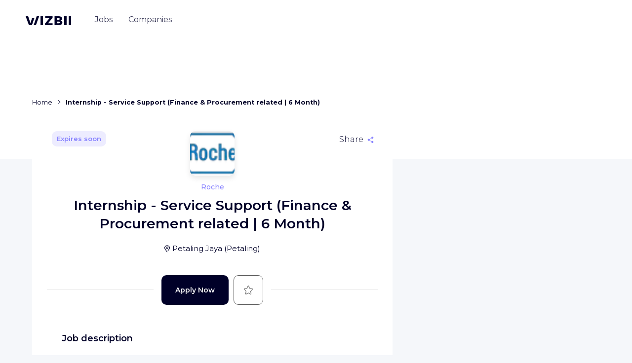

--- FILE ---
content_type: text/javascript
request_url: https://cdn.wizbii.io/jobs/c93d65ec2bdc9ff9ce038ffe047888b3b7429556/en/scripts.1d3ec8b8ffbd8b54.js
body_size: 540
content:
!function(v,B,U){function u(n,A){return typeof n===A}function p(n,A){if("object"==typeof n)for(var t in n)w(n,t)&&p(t,n[t]);else{var a=(n=n.toLowerCase()).split("."),o=e[a[0]];if(2==a.length&&(o=o[a[1]]),typeof o<"u")return e;A="function"==typeof A?A():A,1==a.length?e[a[0]]=A:(!e[a[0]]||e[a[0]]instanceof Boolean||(e[a[0]]=new Boolean(e[a[0]])),e[a[0]][a[1]]=A),function Q(n){var A=c.className,t=e._config.classPrefix||"";if(m&&(A=A.baseVal),e._config.enableJSClass){var a=new RegExp("(^|\\s)"+t+"no-js(\\s|$)");A=A.replace(a,"$1"+t+"js$2")}e._config.enableClasses&&(A+=" "+t+n.join(" "+t),m?c.className.baseVal=A:c.className=A)}([(A&&0!=A?"":"no-")+a.join("-")]),e._trigger(n,A)}return e}var l=[],s={_version:"3.6.0",_config:{classPrefix:"",enableClasses:!0,enableJSClass:!0,usePrefixes:!0},_q:[],on:function(n,A){var t=this;setTimeout(function(){A(t[n])},0)},addTest:function(n,A,t){l.push({name:n,fn:A,options:t})},addAsyncTest:function(n){l.push({name:null,fn:n})}},e=function(){};e.prototype=s,e=new e;var w,n,_=[];w=u(n={}.hasOwnProperty,"undefined")||u(n.call,"undefined")?function(A,t){return t in A&&u(A.constructor.prototype[t],"undefined")}:function(A,t){return n.call(A,t)};var c=B.documentElement,m="svg"===c.nodeName.toLowerCase();s._l={},s.on=function(n,A){this._l[n]||(this._l[n]=[]),this._l[n].push(A),e.hasOwnProperty(n)&&setTimeout(function(){e._trigger(n,e[n])},0)},s._trigger=function(n,A){if(this._l[n]){var t=this._l[n];setTimeout(function(){var a;for(a=0;a<t.length;a++)(0,t[a])(A)},0),delete this._l[n]}},e._q.push(function(){s.addTest=p}),e.addAsyncTest(function(){function n(a,o,f){function i(g){var h=!(!g||"load"!==g.type)&&1==r.width;p(a,"webp"===a&&h?new Boolean(h):h),f&&f(g)}var r=new Image;r.onerror=i,r.onload=i,r.src=o}var A=[{uri:"[data-uri]",name:"webp"},{uri:"[data-uri]",name:"webp.alpha"},{uri:"[data-uri]",name:"webp.animation"},{uri:"[data-uri]",name:"webp.lossless"}],t=A.shift();n(t.name,t.uri,function(a){if(a&&"load"===a.type)for(var o=0;o<A.length;o++)n(A[o].name,A[o].uri)})}),function b(){var n,A,t,a,o,i;for(var r in l)if(l.hasOwnProperty(r)){if(n=[],(A=l[r]).name&&(n.push(A.name.toLowerCase()),A.options&&A.options.aliases&&A.options.aliases.length))for(t=0;t<A.options.aliases.length;t++)n.push(A.options.aliases[t].toLowerCase());for(a=u(A.fn,"function")?A.fn():A.fn,o=0;o<n.length;o++)1===(i=n[o].split(".")).length?e[i[0]]=a:(!e[i[0]]||e[i[0]]instanceof Boolean||(e[i[0]]=new Boolean(e[i[0]])),e[i[0]][i[1]]=a),_.push((a?"":"no-")+i.join("-"))}}(),delete s.addTest,delete s.addAsyncTest;for(var d=0;d<e._q.length;d++)e._q[d]();v.Modernizr=e}(window,document);
//# sourceMappingURL=scripts.1d3ec8b8ffbd8b54.js.map